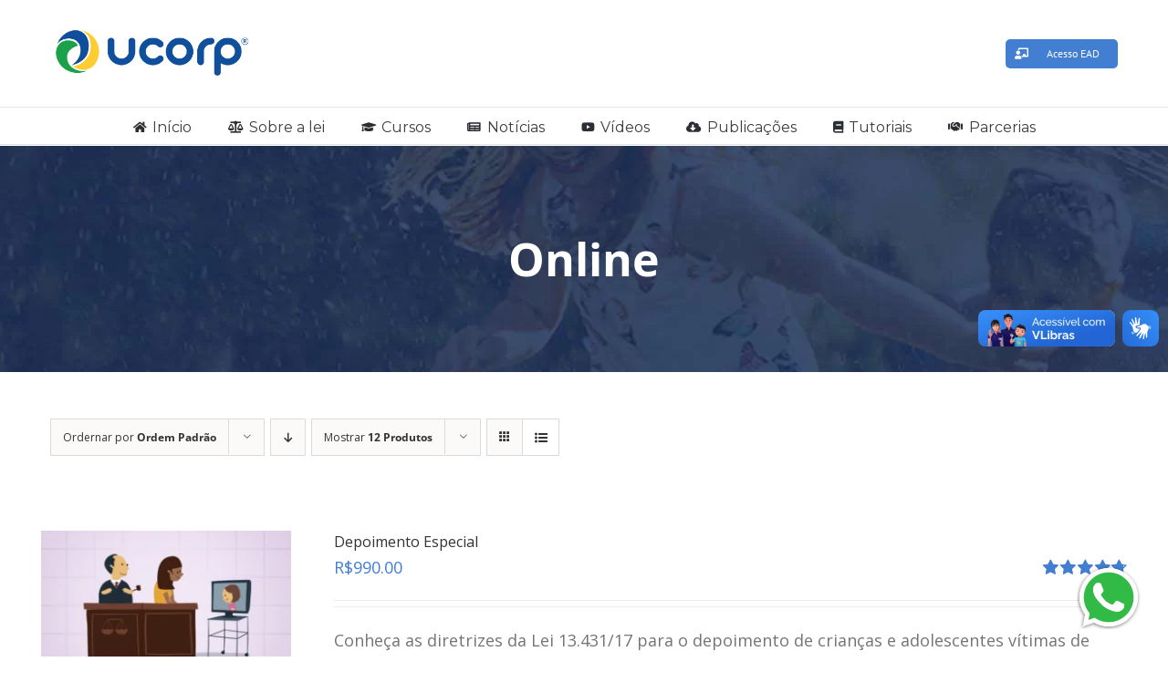

--- FILE ---
content_type: text/css
request_url: https://escutaespecializada.com.br/wp-content/uploads/elementor/css/post-22167.css?ver=1719940962
body_size: -114
content:
.elementor-22167 .elementor-element.elementor-element-22167 .elementor-field-group{padding-right:calc( 10px/2 );padding-left:calc( 10px/2 );margin-bottom:10px;}.elementor-22167 .elementor-element.elementor-element-22167 .elementor-form-fields-wrapper{margin-left:calc( -10px/2 );margin-right:calc( -10px/2 );margin-bottom:-10px;}.elementor-22167 .elementor-element.elementor-element-22167 .elementor-field-group.recaptcha_v3-bottomleft, .elementor-22167 .elementor-element.elementor-element-22167 .elementor-field-group.recaptcha_v3-bottomright{margin-bottom:0;}body.rtl .elementor-22167 .elementor-element.elementor-element-22167 .elementor-labels-inline .elementor-field-group > label{padding-left:0px;}body:not(.rtl) .elementor-22167 .elementor-element.elementor-element-22167 .elementor-labels-inline .elementor-field-group > label{padding-right:0px;}body .elementor-22167 .elementor-element.elementor-element-22167 .elementor-labels-above .elementor-field-group > label{padding-bottom:0px;}.elementor-22167 .elementor-element.elementor-element-22167 .elementor-field-type-html{padding-bottom:0px;}.elementor-22167 .elementor-element.elementor-element-22167 .elementor-field-group:not(.elementor-field-type-upload) .elementor-field:not(.elementor-select-wrapper){background-color:#ffffff;}.elementor-22167 .elementor-element.elementor-element-22167 .elementor-field-group .elementor-select-wrapper select{background-color:#ffffff;}.elementor-22167 .elementor-element.elementor-element-22167 .e-form__buttons__wrapper__button-next{background-color:var( --e-global-color-6e17ce66 );color:#ffffff;}.elementor-22167 .elementor-element.elementor-element-22167 .elementor-button[type="submit"]{background-color:var( --e-global-color-6e17ce66 );color:#ffffff;}.elementor-22167 .elementor-element.elementor-element-22167 .elementor-button[type="submit"] svg *{fill:#ffffff;}.elementor-22167 .elementor-element.elementor-element-22167 .e-form__buttons__wrapper__button-previous{background-color:var( --e-global-color-6e17ce66 );color:#ffffff;}.elementor-22167 .elementor-element.elementor-element-22167 .e-form__buttons__wrapper__button-next:hover{color:#ffffff;}.elementor-22167 .elementor-element.elementor-element-22167 .elementor-button[type="submit"]:hover{color:#ffffff;}.elementor-22167 .elementor-element.elementor-element-22167 .elementor-button[type="submit"]:hover svg *{fill:#ffffff;}.elementor-22167 .elementor-element.elementor-element-22167 .e-form__buttons__wrapper__button-previous:hover{color:#ffffff;}.elementor-22167 .elementor-element.elementor-element-22167{--e-form-steps-indicators-spacing:20px;--e-form-steps-indicator-padding:30px;--e-form-steps-indicator-inactive-secondary-color:#ffffff;--e-form-steps-indicator-active-secondary-color:#ffffff;--e-form-steps-indicator-completed-secondary-color:#ffffff;--e-form-steps-divider-width:1px;--e-form-steps-divider-gap:10px;}

--- FILE ---
content_type: text/css
request_url: https://escutaespecializada.com.br/wp-content/uploads/elementor/css/post-22197.css?ver=1719940964
body_size: -356
content:
.elementor-22197 .elementor-element.elementor-element-9706e95{text-align:center;}.elementor-22197 .elementor-element.elementor-element-3f5c6ce{text-align:center;}.elementor-22197 .elementor-element.elementor-element-3f5c6ce .elementor-heading-title{color:var( --e-global-color-text );font-family:"Roboto", Sans-serif;font-weight:400;line-height:1.4em;}#jet-popup-22197 .jet-popup__container{width:800px;}#jet-popup-22197 .jet-popup__inner{justify-content:center;align-items:center;}#jet-popup-22197 .jet-popup__container-inner{justify-content:flex-start;}